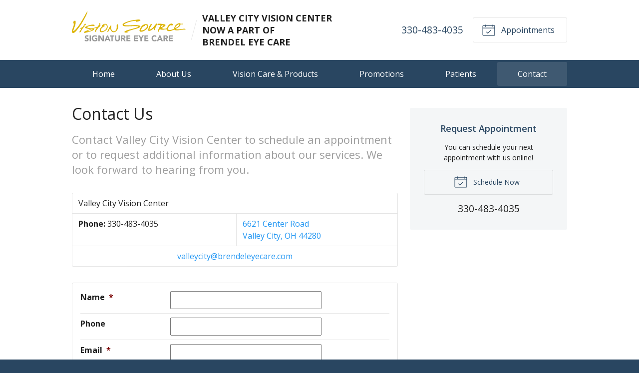

--- FILE ---
content_type: text/plain
request_url: https://www.google-analytics.com/j/collect?v=1&_v=j102&a=520770619&t=pageview&_s=1&dl=https%3A%2F%2Fvisionsource-valleycityvisioncenter.com%2Fcontact%2F&ul=en-us%40posix&dt=Contact%20Information%20for%20Valley%20City%20Vision%20Center%20in%20Valley%20City&sr=1280x720&vp=1280x720&_u=IEBAAEABAAAAACAAI~&jid=1197751243&gjid=40149940&cid=928131996.1769157339&tid=UA-101735299-1&_gid=904514850.1769157339&_r=1&_slc=1&z=1734784736
body_size: -458
content:
2,cG-S57E2Q7WF7